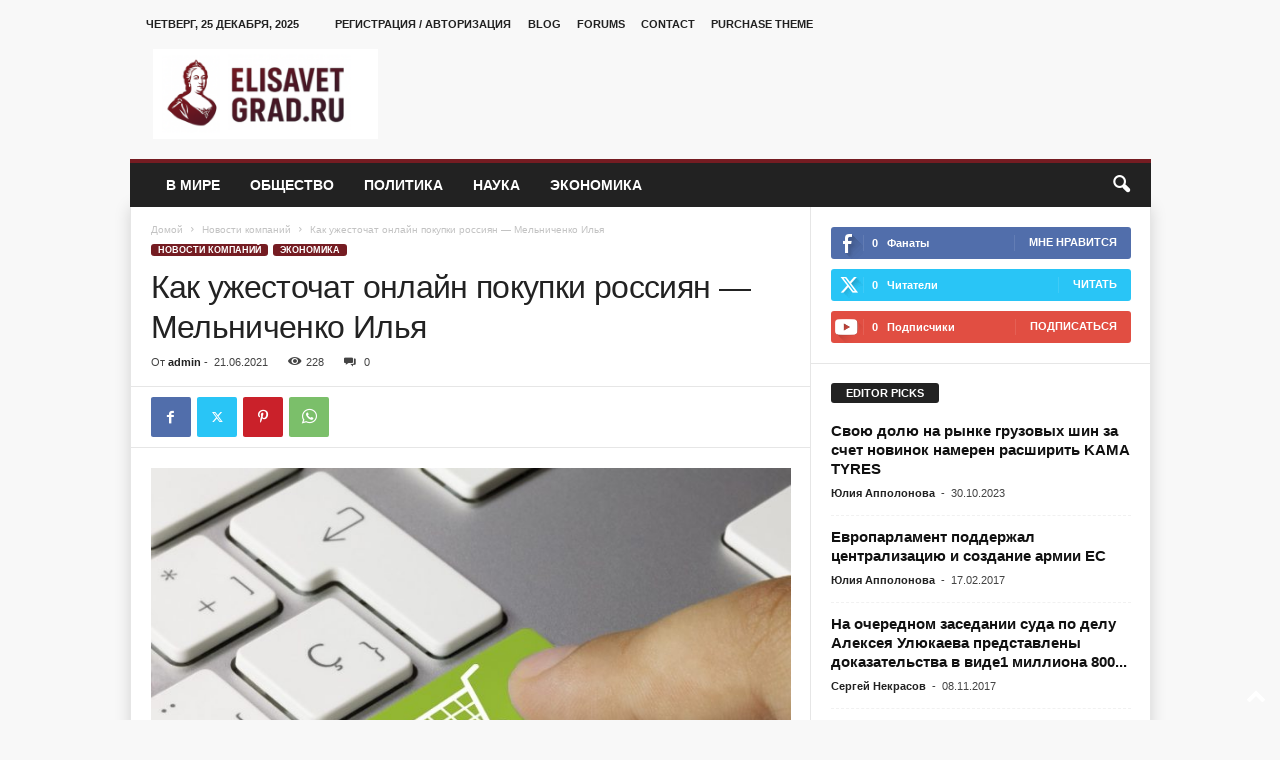

--- FILE ---
content_type: text/html; charset=UTF-8
request_url: https://kommentarii.ru/28567-kak-uzhestochat-onlajn-pokupki-rossiyan-melnichenko-ilya.html
body_size: 18946
content:
<!doctype html >
<!--[if IE 8]>    <html class="ie8" lang="ru-RU"> <![endif]-->
<!--[if IE 9]>    <html class="ie9" lang="ru-RU"> <![endif]-->
<!--[if gt IE 8]><!--> <html lang="ru-RU"> <!--<![endif]-->
<head>
    <title>Как ужесточат онлайн покупки россиян - Мельниченко Илья - KOMMENTARII</title>
    <meta charset="UTF-8" />
    <meta name="viewport" content="width=device-width, initial-scale=1.0">
    <link rel="pingback" href="https://kommentarii.ru/xmlrpc.php" />
    
	<!-- This site is optimized with the Yoast SEO plugin v15.3 - https://yoast.com/wordpress/plugins/seo/ -->
	<meta name="robots" content="index, follow, max-snippet:-1, max-image-preview:large, max-video-preview:-1" />
	<link rel="canonical" href="https://kommentarii.ru/28567-kak-uzhestochat-onlajn-pokupki-rossiyan-melnichenko-ilya.html" />
	<meta property="og:locale" content="ru_RU" />
	<meta property="og:type" content="article" />
	<meta property="og:title" content="Как ужесточат онлайн покупки россиян - Мельниченко Илья - KOMMENTARII" />
	<meta property="og:description" content="Уже в начале осени этого года Совет Федерации планирует внести в Госдуму новый законопроект, который ужесточит правила регулирования в сфере интернет-торговли, в частности в налоговом управлении и в области таможенного контроля. По словам юриста, бизнес аналитика международной компании Olymp (представительство в России), и управляющего отдела работы по ключевым клиентам Мельниченко Ильи, данные меры необходимо ввести [&hellip;]" />
	<meta property="og:url" content="https://kommentarii.ru/28567-kak-uzhestochat-onlajn-pokupki-rossiyan-melnichenko-ilya.html" />
	<meta property="og:site_name" content="KOMMENTARII" />
	<meta property="article:published_time" content="2021-06-21T14:09:41+00:00" />
	<meta property="article:modified_time" content="2021-06-21T15:19:44+00:00" />
	<meta property="og:image" content="https://kommentarii.ru/wp-content/uploads/2021/06/6142379-9174773.jpg" />
	<meta property="og:image:width" content="800" />
	<meta property="og:image:height" content="571" />
	<meta name="twitter:card" content="summary_large_image" />
	<meta name="twitter:label1" content="Написано автором">
	<meta name="twitter:data1" content="admin">
	<meta name="twitter:label2" content="Примерное время для чтения">
	<meta name="twitter:data2" content="0 минут">
	<script type="application/ld+json" class="yoast-schema-graph">{"@context":"https://schema.org","@graph":[{"@type":"WebSite","@id":"https://kommentarii.ru/#website","url":"https://kommentarii.ru/","name":"KOMMENTARII","description":"KOMMENTARII","potentialAction":[{"@type":"SearchAction","target":"https://kommentarii.ru/?s={search_term_string}","query-input":"required name=search_term_string"}],"inLanguage":"ru-RU"},{"@type":"ImageObject","@id":"https://kommentarii.ru/28567-kak-uzhestochat-onlajn-pokupki-rossiyan-melnichenko-ilya.html#primaryimage","inLanguage":"ru-RU","url":"https://kommentarii.ru/wp-content/uploads/2021/06/6142379-9174773.jpg","width":800,"height":571},{"@type":"WebPage","@id":"https://kommentarii.ru/28567-kak-uzhestochat-onlajn-pokupki-rossiyan-melnichenko-ilya.html#webpage","url":"https://kommentarii.ru/28567-kak-uzhestochat-onlajn-pokupki-rossiyan-melnichenko-ilya.html","name":"\u041a\u0430\u043a \u0443\u0436\u0435\u0441\u0442\u043e\u0447\u0430\u0442 \u043e\u043d\u043b\u0430\u0439\u043d \u043f\u043e\u043a\u0443\u043f\u043a\u0438 \u0440\u043e\u0441\u0441\u0438\u044f\u043d - \u041c\u0435\u043b\u044c\u043d\u0438\u0447\u0435\u043d\u043a\u043e \u0418\u043b\u044c\u044f - KOMMENTARII","isPartOf":{"@id":"https://kommentarii.ru/#website"},"primaryImageOfPage":{"@id":"https://kommentarii.ru/28567-kak-uzhestochat-onlajn-pokupki-rossiyan-melnichenko-ilya.html#primaryimage"},"datePublished":"2021-06-21T14:09:41+00:00","dateModified":"2021-06-21T15:19:44+00:00","author":{"@id":"https://kommentarii.ru/#/schema/person/1bdb0e73892daa29d95a85ceb0e620f0"},"inLanguage":"ru-RU","potentialAction":[{"@type":"ReadAction","target":["https://kommentarii.ru/28567-kak-uzhestochat-onlajn-pokupki-rossiyan-melnichenko-ilya.html"]}]},{"@type":"Person","@id":"https://kommentarii.ru/#/schema/person/1bdb0e73892daa29d95a85ceb0e620f0","name":"admin","image":{"@type":"ImageObject","@id":"https://kommentarii.ru/#personlogo","inLanguage":"ru-RU","url":"https://secure.gravatar.com/avatar/6d1f062cc292cff8afc5207d01772f05?s=96&d=mm&r=g","caption":"admin"},"sameAs":["https://kommentarii.ru/"]}]}</script>
	<!-- / Yoast SEO plugin. -->


<link rel='dns-prefetch' href='//s.w.org' />
<link rel="alternate" type="application/rss+xml" title="KOMMENTARII &raquo; Лента" href="https://kommentarii.ru/feed" />
<link rel="alternate" type="application/rss+xml" title="KOMMENTARII &raquo; Лента комментариев" href="https://kommentarii.ru/comments/feed" />
<link rel="alternate" type="application/rss+xml" title="KOMMENTARII &raquo; Лента комментариев к &laquo;Как ужесточат онлайн покупки россиян &#8212; Мельниченко Илья&raquo;" href="https://kommentarii.ru/28567-kak-uzhestochat-onlajn-pokupki-rossiyan-melnichenko-ilya.html/feed" />
		<script type="text/javascript">
			window._wpemojiSettings = {"baseUrl":"https:\/\/s.w.org\/images\/core\/emoji\/13.0.0\/72x72\/","ext":".png","svgUrl":"https:\/\/s.w.org\/images\/core\/emoji\/13.0.0\/svg\/","svgExt":".svg","source":{"concatemoji":"https:\/\/kommentarii.ru\/wp-includes\/js\/wp-emoji-release.min.js?ver=5.5.17"}};
			!function(e,a,t){var n,r,o,i=a.createElement("canvas"),p=i.getContext&&i.getContext("2d");function s(e,t){var a=String.fromCharCode;p.clearRect(0,0,i.width,i.height),p.fillText(a.apply(this,e),0,0);e=i.toDataURL();return p.clearRect(0,0,i.width,i.height),p.fillText(a.apply(this,t),0,0),e===i.toDataURL()}function c(e){var t=a.createElement("script");t.src=e,t.defer=t.type="text/javascript",a.getElementsByTagName("head")[0].appendChild(t)}for(o=Array("flag","emoji"),t.supports={everything:!0,everythingExceptFlag:!0},r=0;r<o.length;r++)t.supports[o[r]]=function(e){if(!p||!p.fillText)return!1;switch(p.textBaseline="top",p.font="600 32px Arial",e){case"flag":return s([127987,65039,8205,9895,65039],[127987,65039,8203,9895,65039])?!1:!s([55356,56826,55356,56819],[55356,56826,8203,55356,56819])&&!s([55356,57332,56128,56423,56128,56418,56128,56421,56128,56430,56128,56423,56128,56447],[55356,57332,8203,56128,56423,8203,56128,56418,8203,56128,56421,8203,56128,56430,8203,56128,56423,8203,56128,56447]);case"emoji":return!s([55357,56424,8205,55356,57212],[55357,56424,8203,55356,57212])}return!1}(o[r]),t.supports.everything=t.supports.everything&&t.supports[o[r]],"flag"!==o[r]&&(t.supports.everythingExceptFlag=t.supports.everythingExceptFlag&&t.supports[o[r]]);t.supports.everythingExceptFlag=t.supports.everythingExceptFlag&&!t.supports.flag,t.DOMReady=!1,t.readyCallback=function(){t.DOMReady=!0},t.supports.everything||(n=function(){t.readyCallback()},a.addEventListener?(a.addEventListener("DOMContentLoaded",n,!1),e.addEventListener("load",n,!1)):(e.attachEvent("onload",n),a.attachEvent("onreadystatechange",function(){"complete"===a.readyState&&t.readyCallback()})),(n=t.source||{}).concatemoji?c(n.concatemoji):n.wpemoji&&n.twemoji&&(c(n.twemoji),c(n.wpemoji)))}(window,document,window._wpemojiSettings);
		</script>
		<style type="text/css">
img.wp-smiley,
img.emoji {
	display: inline !important;
	border: none !important;
	box-shadow: none !important;
	height: 1em !important;
	width: 1em !important;
	margin: 0 .07em !important;
	vertical-align: -0.1em !important;
	background: none !important;
	padding: 0 !important;
}
</style>
	<link rel='stylesheet' id='wp-block-library-css'  href='https://kommentarii.ru/wp-includes/css/dist/block-library/style.min.css?ver=5.5.17' type='text/css' media='all' />
<link rel='stylesheet' id='contact-form-7-css'  href='https://kommentarii.ru/wp-content/plugins/contact-form-7/includes/css/styles.css?ver=5.3' type='text/css' media='all' />
<link rel='stylesheet' id='td-plugin-newsletter-css'  href='https://kommentarii.ru/wp-content/plugins/td-newsletter/style.css?ver=5.4.3.3' type='text/css' media='all' />
<link rel='stylesheet' id='td-theme-css'  href='https://kommentarii.ru/wp-content/themes/Newsmag/style.css?ver=5.4.3.3' type='text/css' media='all' />
<style id='td-theme-inline-css' type='text/css'>
    
        /* custom css - generated by TagDiv Composer */
        @media (max-width: 767px) {
            .td-header-desktop-wrap {
                display: none;
            }
        }
        @media (min-width: 767px) {
            .td-header-mobile-wrap {
                display: none;
            }
        }
    
	
</style>
<link rel='stylesheet' id='td-legacy-framework-front-style-css'  href='https://kommentarii.ru/wp-content/plugins/td-composer/legacy/Newsmag/assets/css/td_legacy_main.css?ver=e5fcc38395b0030bac3ad179898970d6xzx' type='text/css' media='all' />
<script type='text/javascript' src='https://kommentarii.ru/wp-includes/js/jquery/jquery.js?ver=1.12.4-wp' id='jquery-core-js'></script>
<link rel="https://api.w.org/" href="https://kommentarii.ru/wp-json/" /><link rel="alternate" type="application/json" href="https://kommentarii.ru/wp-json/wp/v2/posts/28567" /><link rel="EditURI" type="application/rsd+xml" title="RSD" href="https://kommentarii.ru/xmlrpc.php?rsd" />
<link rel="wlwmanifest" type="application/wlwmanifest+xml" href="https://kommentarii.ru/wp-includes/wlwmanifest.xml" /> 
<meta name="generator" content="WordPress 5.5.17" />
<link rel='shortlink' href='https://kommentarii.ru/?p=28567' />
<link rel="alternate" type="application/json+oembed" href="https://kommentarii.ru/wp-json/oembed/1.0/embed?url=https%3A%2F%2Fkommentarii.ru%2F28567-kak-uzhestochat-onlajn-pokupki-rossiyan-melnichenko-ilya.html" />
<link rel="alternate" type="text/xml+oembed" href="https://kommentarii.ru/wp-json/oembed/1.0/embed?url=https%3A%2F%2Fkommentarii.ru%2F28567-kak-uzhestochat-onlajn-pokupki-rossiyan-melnichenko-ilya.html&#038;format=xml" />

<!-- JS generated by theme -->

<script type="text/javascript" id="td-generated-header-js">
    
    

	    var tdBlocksArray = []; //here we store all the items for the current page

	    // td_block class - each ajax block uses a object of this class for requests
	    function tdBlock() {
		    this.id = '';
		    this.block_type = 1; //block type id (1-234 etc)
		    this.atts = '';
		    this.td_column_number = '';
		    this.td_current_page = 1; //
		    this.post_count = 0; //from wp
		    this.found_posts = 0; //from wp
		    this.max_num_pages = 0; //from wp
		    this.td_filter_value = ''; //current live filter value
		    this.is_ajax_running = false;
		    this.td_user_action = ''; // load more or infinite loader (used by the animation)
		    this.header_color = '';
		    this.ajax_pagination_infinite_stop = ''; //show load more at page x
	    }

        // td_js_generator - mini detector
        ( function () {
            var htmlTag = document.getElementsByTagName("html")[0];

	        if ( navigator.userAgent.indexOf("MSIE 10.0") > -1 ) {
                htmlTag.className += ' ie10';
            }

            if ( !!navigator.userAgent.match(/Trident.*rv\:11\./) ) {
                htmlTag.className += ' ie11';
            }

	        if ( navigator.userAgent.indexOf("Edge") > -1 ) {
                htmlTag.className += ' ieEdge';
            }

            if ( /(iPad|iPhone|iPod)/g.test(navigator.userAgent) ) {
                htmlTag.className += ' td-md-is-ios';
            }

            var user_agent = navigator.userAgent.toLowerCase();
            if ( user_agent.indexOf("android") > -1 ) {
                htmlTag.className += ' td-md-is-android';
            }

            if ( -1 !== navigator.userAgent.indexOf('Mac OS X')  ) {
                htmlTag.className += ' td-md-is-os-x';
            }

            if ( /chrom(e|ium)/.test(navigator.userAgent.toLowerCase()) ) {
               htmlTag.className += ' td-md-is-chrome';
            }

            if ( -1 !== navigator.userAgent.indexOf('Firefox') ) {
                htmlTag.className += ' td-md-is-firefox';
            }

            if ( -1 !== navigator.userAgent.indexOf('Safari') && -1 === navigator.userAgent.indexOf('Chrome') ) {
                htmlTag.className += ' td-md-is-safari';
            }

            if( -1 !== navigator.userAgent.indexOf('IEMobile') ){
                htmlTag.className += ' td-md-is-iemobile';
            }

        })();

        var tdLocalCache = {};

        ( function () {
            "use strict";

            tdLocalCache = {
                data: {},
                remove: function (resource_id) {
                    delete tdLocalCache.data[resource_id];
                },
                exist: function (resource_id) {
                    return tdLocalCache.data.hasOwnProperty(resource_id) && tdLocalCache.data[resource_id] !== null;
                },
                get: function (resource_id) {
                    return tdLocalCache.data[resource_id];
                },
                set: function (resource_id, cachedData) {
                    tdLocalCache.remove(resource_id);
                    tdLocalCache.data[resource_id] = cachedData;
                }
            };
        })();

    
    
var td_viewport_interval_list=[{"limitBottom":767,"sidebarWidth":251},{"limitBottom":1023,"sidebarWidth":339}];
var td_animation_stack_effect="type0";
var tds_animation_stack=true;
var td_animation_stack_specific_selectors=".entry-thumb, img, .td-lazy-img";
var td_animation_stack_general_selectors=".td-animation-stack img, .td-animation-stack .entry-thumb, .post img, .td-animation-stack .td-lazy-img";
var tdc_is_installed="yes";
var td_ajax_url="https:\/\/kommentarii.ru\/wp-admin\/admin-ajax.php?td_theme_name=Newsmag&v=5.4.3.3";
var td_get_template_directory_uri="https:\/\/kommentarii.ru\/wp-content\/plugins\/td-composer\/legacy\/common";
var tds_snap_menu="smart_snap_always";
var tds_logo_on_sticky="show";
var tds_header_style="";
var td_please_wait="\u041f\u043e\u0436\u0430\u043b\u0443\u0439\u0441\u0442\u0430, \u043f\u043e\u0434\u043e\u0436\u0434\u0438\u0442\u0435...";
var td_email_user_pass_incorrect="\u041d\u0435\u0432\u0435\u0440\u043d\u043e\u0435 \u0438\u043c\u044f \u043f\u043e\u043b\u044c\u0437\u043e\u0432\u0430\u0442\u0435\u043b\u044f \u0438\u043b\u0438 \u043f\u0430\u0440\u043e\u043b\u044c!";
var td_email_user_incorrect="\u041d\u0435\u0432\u0435\u0440\u043d\u044b\u0439 \u0430\u0434\u0440\u0435\u0441 \u044d\u043b\u0435\u043a\u0442\u0440\u043e\u043d\u043d\u043e\u0439 \u043f\u043e\u0447\u0442\u044b \u0438\u043b\u0438 \u043f\u0430\u0440\u043e\u043b\u044c!";
var td_email_incorrect="\u041d\u0435\u0432\u0435\u0440\u043d\u044b\u0439 \u0430\u0434\u0440\u0435\u0441 \u044d\u043b\u0435\u043a\u0442\u0440\u043e\u043d\u043d\u043e\u0439 \u043f\u043e\u0447\u0442\u044b!";
var td_user_incorrect="Username incorrect!";
var td_email_user_empty="Email or username empty!";
var td_pass_empty="Pass empty!";
var td_pass_pattern_incorrect="Invalid Pass Pattern!";
var td_retype_pass_incorrect="Retyped Pass incorrect!";
var tds_more_articles_on_post_enable="";
var tds_more_articles_on_post_time_to_wait="";
var tds_more_articles_on_post_pages_distance_from_top=0;
var tds_captcha="";
var tds_theme_color_site_wide="#4db2ec";
var tds_smart_sidebar="enabled";
var tdThemeName="Newsmag";
var tdThemeNameWl="Newsmag";
var td_magnific_popup_translation_tPrev="\u041f\u0440\u0435\u0434\u044b\u0434\u0443\u0449\u0438\u0439 (\u041a\u043d\u043e\u043f\u043a\u0430 \u0432\u043b\u0435\u0432\u043e)";
var td_magnific_popup_translation_tNext="\u0421\u043b\u0435\u0434\u0443\u044e\u0449\u0438\u0439 (\u041a\u043d\u043e\u043f\u043a\u0430 \u0432\u043f\u0440\u0430\u0432\u043e)";
var td_magnific_popup_translation_tCounter="%curr% \u0438\u0437 %total%";
var td_magnific_popup_translation_ajax_tError="\u0421\u043e\u0434\u0435\u0440\u0436\u0438\u043c\u043e\u0435 %url% \u043d\u0435 \u043c\u043e\u0436\u0435\u0442 \u0431\u044b\u0442\u044c \u0437\u0430\u0433\u0440\u0443\u0436\u0435\u043d\u043e.";
var td_magnific_popup_translation_image_tError="\u0418\u0437\u043e\u0431\u0440\u0430\u0436\u0435\u043d\u0438\u0435 #%curr% \u043d\u0435 \u0443\u0434\u0430\u043b\u043e\u0441\u044c \u0437\u0430\u0433\u0440\u0443\u0437\u0438\u0442\u044c.";
var tdBlockNonce="1dc9faed2a";
var tdMobileMenu="enabled";
var tdMobileSearch="enabled";
var tdDateNamesI18n={"month_names":["\u042f\u043d\u0432\u0430\u0440\u044c","\u0424\u0435\u0432\u0440\u0430\u043b\u044c","\u041c\u0430\u0440\u0442","\u0410\u043f\u0440\u0435\u043b\u044c","\u041c\u0430\u0439","\u0418\u044e\u043d\u044c","\u0418\u044e\u043b\u044c","\u0410\u0432\u0433\u0443\u0441\u0442","\u0421\u0435\u043d\u0442\u044f\u0431\u0440\u044c","\u041e\u043a\u0442\u044f\u0431\u0440\u044c","\u041d\u043e\u044f\u0431\u0440\u044c","\u0414\u0435\u043a\u0430\u0431\u0440\u044c"],"month_names_short":["\u042f\u043d\u0432","\u0424\u0435\u0432","\u041c\u0430\u0440","\u0410\u043f\u0440","\u041c\u0430\u0439","\u0418\u044e\u043d","\u0418\u044e\u043b","\u0410\u0432\u0433","\u0421\u0435\u043d","\u041e\u043a\u0442","\u041d\u043e\u044f","\u0414\u0435\u043a"],"day_names":["\u0412\u043e\u0441\u043a\u0440\u0435\u0441\u0435\u043d\u044c\u0435","\u041f\u043e\u043d\u0435\u0434\u0435\u043b\u044c\u043d\u0438\u043a","\u0412\u0442\u043e\u0440\u043d\u0438\u043a","\u0421\u0440\u0435\u0434\u0430","\u0427\u0435\u0442\u0432\u0435\u0440\u0433","\u041f\u044f\u0442\u043d\u0438\u0446\u0430","\u0421\u0443\u0431\u0431\u043e\u0442\u0430"],"day_names_short":["\u0412\u0441","\u041f\u043d","\u0412\u0442","\u0421\u0440","\u0427\u0442","\u041f\u0442","\u0421\u0431"]};
var td_deploy_mode="deploy";
var td_ad_background_click_link="";
var td_ad_background_click_target="";
</script>


<!-- Header style compiled by theme -->

<style>
/* custom css - generated by TagDiv Composer */
    
.td-module-exclusive .td-module-title a:before {
        content: 'ЭКСКЛЮЗИВНЫЙ';
    }
    
    .td-pb-row [class*="td-pb-span"],
    .td-pb-border-top,
    .page-template-page-title-sidebar-php .td-page-content > .wpb_row:first-child,
    .td-post-sharing,
    .td-post-content,
    .td-post-next-prev,
    .author-box-wrap,
    .td-comments-title-wrap,
    .comment-list,
    .comment-respond,
    .td-post-template-5 header,
    .td-container,
    .wpb_content_element,
    .wpb_column,
    .wpb_row,
    .white-menu .td-header-container .td-header-main-menu,
    .td-post-template-1 .td-post-content,
    .td-post-template-4 .td-post-sharing-top,
    .td-header-style-6 .td-header-header .td-make-full,
    #disqus_thread,
    .page-template-page-pagebuilder-title-php .td-page-content > .wpb_row:first-child,
    .td-footer-container:before {
        border-color: #e6e6e6;
    }
    .td-top-border {
        border-color: #e6e6e6 !important;
    }
    .td-container-border:after,
    .td-next-prev-separator,
    .td-container .td-pb-row .wpb_column:before,
    .td-container-border:before,
    .td-main-content:before,
    .td-main-sidebar:before,
    .td-pb-row .td-pb-span4:nth-of-type(3):after,
    .td-pb-row .td-pb-span4:nth-last-of-type(3):after {
    	background-color: #e6e6e6;
    }
    @media (max-width: 767px) {
    	.white-menu .td-header-main-menu {
      		border-color: #e6e6e6;
      	}
    }



    
    .td-menu-background:before,
    .td-search-background:before {
        background: rgba(0,0,0,0.5);
        background: -moz-linear-gradient(top, rgba(0,0,0,0.5) 0%, rgba(0,0,0,0.6) 100%);
        background: -webkit-gradient(left top, left bottom, color-stop(0%, rgba(0,0,0,0.5)), color-stop(100%, rgba(0,0,0,0.6)));
        background: -webkit-linear-gradient(top, rgba(0,0,0,0.5) 0%, rgba(0,0,0,0.6) 100%);
        background: -o-linear-gradient(top, rgba(0,0,0,0.5) 0%, @mobileu_gradient_two_mob 100%);
        background: -ms-linear-gradient(top, rgba(0,0,0,0.5) 0%, rgba(0,0,0,0.6) 100%);
        background: linear-gradient(to bottom, rgba(0,0,0,0.5) 0%, rgba(0,0,0,0.6) 100%);
        filter: progid:DXImageTransform.Microsoft.gradient( startColorstr='rgba(0,0,0,0.5)', endColorstr='rgba(0,0,0,0.6)', GradientType=0 );
    }

    
    .td-footer-container::before {
        background-size: cover;
    }

    
    .td-footer-container::before {
        opacity: 0.1;
    }
</style>




<script type="application/ld+json">
    {
        "@context": "https://schema.org",
        "@type": "BreadcrumbList",
        "itemListElement": [
            {
                "@type": "ListItem",
                "position": 1,
                "item": {
                    "@type": "WebSite",
                    "@id": "https://kommentarii.ru/",
                    "name": "Домой"
                }
            },
            {
                "@type": "ListItem",
                "position": 2,
                    "item": {
                    "@type": "WebPage",
                    "@id": "https://kommentarii.ru/novosti-kompanij",
                    "name": "Новости компаний"
                }
            }
            ,{
                "@type": "ListItem",
                "position": 3,
                    "item": {
                    "@type": "WebPage",
                    "@id": "https://kommentarii.ru/28567-kak-uzhestochat-onlajn-pokupki-rossiyan-melnichenko-ilya.html",
                    "name": "Как ужесточат онлайн покупки россиян &#8212; Мельниченко Илья"                                
                }
            }    
        ]
    }
</script>
	<style id="tdw-css-placeholder">/* custom css - generated by TagDiv Composer */
</style></head>

<body class="post-template-default single single-post postid-28567 single-format-standard kak-uzhestochat-onlajn-pokupki-rossiyan-melnichenko-ilya global-block-template-1 td-animation-stack-type0 td-full-layout" itemscope="itemscope" itemtype="https://schema.org/WebPage">

        <div class="td-scroll-up  td-hide-scroll-up-on-mob"  style="display:none;"><i class="td-icon-menu-up"></i></div>

    
    <div class="td-menu-background"></div>
<div id="td-mobile-nav">
    <div class="td-mobile-container">
        <!-- mobile menu top section -->
        <div class="td-menu-socials-wrap">
            <!-- socials -->
            <div class="td-menu-socials">
                            </div>
            <!-- close button -->
            <div class="td-mobile-close">
                <span><i class="td-icon-close-mobile"></i></span>
            </div>
        </div>

        <!-- login section -->
                    <div class="td-menu-login-section">
                
    <div class="td-guest-wrap">
        <div class="td-menu-login"><a id="login-link-mob">войти в систему</a></div>
    </div>
            </div>
        
        <!-- menu section -->
        <div class="td-mobile-content">
            <div class="menu-td-demo-header-menu-container"><ul id="menu-td-demo-header-menu" class="td-mobile-main-menu"><li id="menu-item-29936" class="menu-item menu-item-type-taxonomy menu-item-object-category menu-item-first menu-item-29936"><a href="https://kommentarii.ru/world">В мире</a></li>
<li id="menu-item-29937" class="menu-item menu-item-type-taxonomy menu-item-object-category menu-item-29937"><a href="https://kommentarii.ru/soc">Общество</a></li>
<li id="menu-item-29938" class="menu-item menu-item-type-taxonomy menu-item-object-category menu-item-29938"><a href="https://kommentarii.ru/pol">Политика</a></li>
<li id="menu-item-29939" class="menu-item menu-item-type-taxonomy menu-item-object-category menu-item-29939"><a href="https://kommentarii.ru/sci">Наука</a></li>
<li id="menu-item-29940" class="menu-item menu-item-type-taxonomy menu-item-object-category current-post-ancestor current-menu-parent current-post-parent menu-item-29940"><a href="https://kommentarii.ru/eco">Экономика</a></li>
</ul></div>        </div>
    </div>

    <!-- register/login section -->
            <div id="login-form-mobile" class="td-register-section">
            
            <div id="td-login-mob" class="td-login-animation td-login-hide-mob">
            	<!-- close button -->
	            <div class="td-login-close">
	                <span class="td-back-button"><i class="td-icon-read-down"></i></span>
	                <div class="td-login-title">войти в систему</div>
	                <!-- close button -->
		            <div class="td-mobile-close">
		                <span><i class="td-icon-close-mobile"></i></span>
		            </div>
	            </div>
	            <form class="td-login-form-wrap" action="#" method="post">
	                <div class="td-login-panel-title"><span>Добро пожаловат!</span>Войдите в свой аккаунт</div>
	                <div class="td_display_err"></div>
	                <div class="td-login-inputs"><input class="td-login-input" autocomplete="username" type="text" name="login_email" id="login_email-mob" value="" required><label for="login_email-mob">Ваше имя пользователя</label></div>
	                <div class="td-login-inputs"><input class="td-login-input" autocomplete="current-password" type="password" name="login_pass" id="login_pass-mob" value="" required><label for="login_pass-mob">Ваш пароль</label></div>
	                <input type="button" name="login_button" id="login_button-mob" class="td-login-button" value="ВОЙТИ">
	                
					
	                <div class="td-login-info-text"><a href="#" id="forgot-pass-link-mob">Вы забыли свой пароль?</a></div>
	                
	                
                </form>
            </div>

            

            <div id="td-forgot-pass-mob" class="td-login-animation td-login-hide-mob">
                <!-- close button -->
	            <div class="td-forgot-pass-close">
	                <a href="#" aria-label="Back" class="td-back-button"><i class="td-icon-read-down"></i></a>
	                <div class="td-login-title">восстановление пароля</div>
	            </div>
	            <div class="td-login-form-wrap">
	                <div class="td-login-panel-title">Восстановите свой пароль</div>
	                <div class="td_display_err"></div>
	                <div class="td-login-inputs"><input class="td-login-input" type="text" name="forgot_email" id="forgot_email-mob" value="" required><label for="forgot_email-mob">Ваш адрес электронной почты</label></div>
	                <input type="button" name="forgot_button" id="forgot_button-mob" class="td-login-button" value="Отправить Мой Пароль">
                </div>
            </div>
        </div>
    </div>    <div class="td-search-background"></div>
<div class="td-search-wrap-mob">
	<div class="td-drop-down-search">
		<form method="get" class="td-search-form" action="https://kommentarii.ru/">
			<!-- close button -->
			<div class="td-search-close">
				<span><i class="td-icon-close-mobile"></i></span>
			</div>
			<div role="search" class="td-search-input">
				<span>Поиск</span>
				<input id="td-header-search-mob" type="text" value="" name="s" autocomplete="off" />
			</div>
		</form>
		<div id="td-aj-search-mob"></div>
	</div>
</div>

    <div id="td-outer-wrap">
    
        <div class="td-outer-container">
        
            <!--
Header style 1
-->

<div class="td-header-container td-header-wrap td-header-style-1">
    <div class="td-header-row td-header-top-menu">
        
    <div class="td-top-bar-container top-bar-style-1">
        <div class="td-header-sp-top-menu">

            <div class="td_data_time">
            <div >

                Четверг, 25 декабря, 2025
            </div>
        </div>
    <ul class="top-header-menu td_ul_login"><li class="menu-item"><a class="td-login-modal-js menu-item" href="#login-form" data-effect="mpf-td-login-effect">Регистрация / Авторизация</a></li></ul><div class="menu-top-container"><ul id="menu-td-demo-top-menu" class="top-header-menu"><li id="menu-item-29920" class="menu-item menu-item-type-custom menu-item-object-custom menu-item-first td-menu-item td-normal-menu menu-item-29920"><a href="#">Blog</a></li>
<li id="menu-item-29921" class="menu-item menu-item-type-custom menu-item-object-custom td-menu-item td-normal-menu menu-item-29921"><a href="#">Forums</a></li>
<li id="menu-item-29922" class="menu-item menu-item-type-post_type menu-item-object-page td-menu-item td-normal-menu menu-item-29922"><a href="https://kommentarii.ru/contact">Contact</a></li>
<li id="menu-item-29923" class="menu-item menu-item-type-custom menu-item-object-custom td-menu-item td-normal-menu menu-item-29923"><a href="http://themeforest.net/item/newsmag-news-magazine-newspaper/9512331">Purchase Theme</a></li>
</ul></div></div>            </div>

<!-- LOGIN MODAL -->

                <div  id="login-form" class="white-popup-block mfp-hide mfp-with-anim td-login-modal-wrap">
                    <div class="td-login-wrap">
                        <a href="#" aria-label="Back" class="td-back-button"><i class="td-icon-modal-back"></i></a>
                        <div id="td-login-div" class="td-login-form-div td-display-block">
                            <div class="td-login-panel-title">войти в систему</div>
                            <div class="td-login-panel-descr">Добро пожаловать! Войдите в свою учётную запись</div>
                            <div class="td_display_err"></div>
                            <form id="loginForm" action="#" method="post">
                                <div class="td-login-inputs"><input class="td-login-input" autocomplete="username" type="text" name="login_email" id="login_email" value="" required><label for="login_email">Ваше имя пользователя</label></div>
                                <div class="td-login-inputs"><input class="td-login-input" autocomplete="current-password" type="password" name="login_pass" id="login_pass" value="" required><label for="login_pass">Ваш пароль</label></div>
                                <input type="button" name="login_button" id="login_button" class="wpb_button btn td-login-button" value="авторизоваться">
                                
                            </form>
                            
                            

                            <div class="td-login-info-text"><a href="#" id="forgot-pass-link">Забыли пароль? получить помощь</a></div>
                            
                            
                        </div>

                        

                         <div id="td-forgot-pass-div" class="td-login-form-div td-display-none">
                            <div class="td-login-panel-title">восстановление пароля</div>
                            <div class="td-login-panel-descr">Восстановите свой пароль</div>
                            <div class="td_display_err"></div>
                            <form id="forgotpassForm" action="#" method="post">
                                <div class="td-login-inputs"><input class="td-login-input" type="text" name="forgot_email" id="forgot_email" value="" required><label for="forgot_email">Ваш адрес электронной почты</label></div>
                                <input type="button" name="forgot_button" id="forgot_button" class="wpb_button btn td-login-button" value="отправить мой пароль">
                            </form>
                            <div class="td-login-info-text">Пароль будет выслан Вам по электронной почте.</div>
                        </div>
                    </div>
                </div>
                    </div>

    <div class="td-header-row td-header-header">
        <div class="td-header-sp-logo">
                    <a class="td-main-logo" href="https://kommentarii.ru/">
            <img class="td-retina-data" data-retina="https://kommentarii.ru/wp-content/uploads/2025/05/logo.png" src="https://kommentarii.ru/wp-content/uploads/2025/05/logo.png" alt=""  width="250" height="100"/>
            <span class="td-visual-hidden">KOMMENTARII</span>
        </a>
            </div>
        <div class="td-header-sp-rec">
            
<div class="td-header-ad-wrap  td-ad">
    

</div>        </div>
    </div>

    <div class="td-header-menu-wrap">
        <div class="td-header-row td-header-border td-header-main-menu">
            <div id="td-header-menu" role="navigation">
        <div id="td-top-mobile-toggle"><span><i class="td-icon-font td-icon-mobile"></i></span></div>
        <div class="td-main-menu-logo td-logo-in-header">
        		<a class="td-mobile-logo td-sticky-mobile" href="https://kommentarii.ru/">
			<img src="https://kommentarii.ru/wp-content/uploads/2025/05/logo.png" alt=""  width="250" height="100"/>
		</a>
			<a class="td-header-logo td-sticky-mobile" href="https://kommentarii.ru/">
		<img class="td-retina-data" data-retina="https://kommentarii.ru/wp-content/uploads/2025/05/logo.png" src="https://kommentarii.ru/wp-content/uploads/2025/05/logo.png" alt=""  width="250" height="100"/>
	</a>
	    </div>
    <div class="menu-td-demo-header-menu-container"><ul id="menu-td-demo-header-menu-1" class="sf-menu"><li class="menu-item menu-item-type-taxonomy menu-item-object-category menu-item-first td-menu-item td-normal-menu menu-item-29936"><a href="https://kommentarii.ru/world">В мире</a></li>
<li class="menu-item menu-item-type-taxonomy menu-item-object-category td-menu-item td-normal-menu menu-item-29937"><a href="https://kommentarii.ru/soc">Общество</a></li>
<li class="menu-item menu-item-type-taxonomy menu-item-object-category td-menu-item td-normal-menu menu-item-29938"><a href="https://kommentarii.ru/pol">Политика</a></li>
<li class="menu-item menu-item-type-taxonomy menu-item-object-category td-menu-item td-normal-menu menu-item-29939"><a href="https://kommentarii.ru/sci">Наука</a></li>
<li class="menu-item menu-item-type-taxonomy menu-item-object-category current-post-ancestor current-menu-parent current-post-parent td-menu-item td-normal-menu menu-item-29940"><a href="https://kommentarii.ru/eco">Экономика</a></li>
</ul></div></div>

<div class="td-search-wrapper">
    <div id="td-top-search">
        <!-- Search -->
        <div class="header-search-wrap">
            <div class="dropdown header-search">
                <a id="td-header-search-button" href="#" role="button" aria-label="search icon" class="dropdown-toggle " data-toggle="dropdown"><i class="td-icon-search"></i></a>
                                <span id="td-header-search-button-mob" class="dropdown-toggle " data-toggle="dropdown"><i class="td-icon-search"></i></span>
                            </div>
        </div>
    </div>
</div>

<div class="header-search-wrap">
	<div class="dropdown header-search">
		<div class="td-drop-down-search">
			<form method="get" class="td-search-form" action="https://kommentarii.ru/">
				<div role="search" class="td-head-form-search-wrap">
					<input class="needsclick" id="td-header-search" type="text" value="" name="s" autocomplete="off" /><input class="wpb_button wpb_btn-inverse btn" type="submit" id="td-header-search-top" value="Поиск" />
				</div>
			</form>
			<div id="td-aj-search"></div>
		</div>
	</div>
</div>        </div>
    </div>
</div>
    <div class="td-container td-post-template-default">
        <div class="td-container-border">
            <div class="td-pb-row">
                                        <div class="td-pb-span8 td-main-content" role="main">
                            <div class="td-ss-main-content">
                                

    <article id="post-28567" class="post-28567 post type-post status-publish format-standard has-post-thumbnail hentry category-novosti-kompanij category-eco" itemscope itemtype="https://schema.org/Article"47>
        <div class="td-post-header td-pb-padding-side">
            <div class="entry-crumbs"><span><a title="" class="entry-crumb" href="https://kommentarii.ru/">Домой</a></span> <i class="td-icon-right td-bread-sep"></i> <span><a title="Просмотреть все посты в Новости компаний" class="entry-crumb" href="https://kommentarii.ru/novosti-kompanij">Новости компаний</a></span> <i class="td-icon-right td-bread-sep td-bred-no-url-last"></i> <span class="td-bred-no-url-last">Как ужесточат онлайн покупки россиян &#8212; Мельниченко Илья</span></div>
            <!-- category --><ul class="td-category"><li class="entry-category"><a  href="https://kommentarii.ru/novosti-kompanij">Новости компаний</a></li><li class="entry-category"><a  href="https://kommentarii.ru/eco">Экономика</a></li></ul>
            <header>
                <h1 class="entry-title">Как ужесточат онлайн покупки россиян &#8212; Мельниченко Илья</h1>

                

                <div class="meta-info">

                    <!-- author --><div class="td-post-author-name"><div class="td-author-by">От</div> <a href="https://kommentarii.ru/author/admin">admin</a><div class="td-author-line"> - </div> </div>                    <!-- date --><span class="td-post-date"><time class="entry-date updated td-module-date" datetime="2021-06-21T17:09:41+03:00" >21.06.2021</time></span>                    <!-- modified date -->                    <!-- views --><div class="td-post-views"><i class="td-icon-views"></i><span class="td-nr-views-28567">228</span></div>                    <!-- comments --><div class="td-post-comments"><a href="https://kommentarii.ru/28567-kak-uzhestochat-onlajn-pokupki-rossiyan-melnichenko-ilya.html#respond"><i class="td-icon-comments"></i>0</a></div>                </div>
            </header>
        </div>

        <div class="td-post-sharing-top td-pb-padding-side"><div id="td_social_sharing_article_top" class="td-post-sharing td-ps-bg td-ps-notext td-post-sharing-style1 "><div class="td-post-sharing-visible"><a class="td-social-sharing-button td-social-sharing-button-js td-social-network td-social-facebook" href="https://www.facebook.com/sharer.php?u=https%3A%2F%2Fkommentarii.ru%2F28567-kak-uzhestochat-onlajn-pokupki-rossiyan-melnichenko-ilya.html" title="Facebook" ><div class="td-social-but-icon"><i class="td-icon-facebook"></i></div><div class="td-social-but-text">Facebook</div></a><a class="td-social-sharing-button td-social-sharing-button-js td-social-network td-social-twitter" href="https://twitter.com/intent/tweet?text=%D0%9A%D0%B0%D0%BA+%D1%83%D0%B6%D0%B5%D1%81%D1%82%D0%BE%D1%87%D0%B0%D1%82+%D0%BE%D0%BD%D0%BB%D0%B0%D0%B9%D0%BD+%D0%BF%D0%BE%D0%BA%D1%83%D0%BF%D0%BA%D0%B8+%D1%80%D0%BE%D1%81%D1%81%D0%B8%D1%8F%D0%BD+%E2%80%94+%D0%9C%D0%B5%D0%BB%D1%8C%D0%BD%D0%B8%D1%87%D0%B5%D0%BD%D0%BA%D0%BE+%D0%98%D0%BB%D1%8C%D1%8F&url=https%3A%2F%2Fkommentarii.ru%2F28567-kak-uzhestochat-onlajn-pokupki-rossiyan-melnichenko-ilya.html&via=KOMMENTARII" title="Twitter" ><div class="td-social-but-icon"><i class="td-icon-twitter"></i></div><div class="td-social-but-text">Twitter</div></a><a class="td-social-sharing-button td-social-sharing-button-js td-social-network td-social-pinterest" href="https://pinterest.com/pin/create/button/?url=https://kommentarii.ru/28567-kak-uzhestochat-onlajn-pokupki-rossiyan-melnichenko-ilya.html&amp;media=https://kommentarii.ru/wp-content/uploads/2021/06/6142379-9174773.jpg&description=%D0%9A%D0%B0%D0%BA+%D1%83%D0%B6%D0%B5%D1%81%D1%82%D0%BE%D1%87%D0%B0%D1%82+%D0%BE%D0%BD%D0%BB%D0%B0%D0%B9%D0%BD+%D0%BF%D0%BE%D0%BA%D1%83%D0%BF%D0%BA%D0%B8+%D1%80%D0%BE%D1%81%D1%81%D0%B8%D1%8F%D0%BD+%E2%80%94+%D0%9C%D0%B5%D0%BB%D1%8C%D0%BD%D0%B8%D1%87%D0%B5%D0%BD%D0%BA%D0%BE+%D0%98%D0%BB%D1%8C%D1%8F" title="Pinterest" ><div class="td-social-but-icon"><i class="td-icon-pinterest"></i></div><div class="td-social-but-text">Pinterest</div></a><a class="td-social-sharing-button td-social-sharing-button-js td-social-network td-social-whatsapp" href="https://api.whatsapp.com/send?text=%D0%9A%D0%B0%D0%BA+%D1%83%D0%B6%D0%B5%D1%81%D1%82%D0%BE%D1%87%D0%B0%D1%82+%D0%BE%D0%BD%D0%BB%D0%B0%D0%B9%D0%BD+%D0%BF%D0%BE%D0%BA%D1%83%D0%BF%D0%BA%D0%B8+%D1%80%D0%BE%D1%81%D1%81%D0%B8%D1%8F%D0%BD+%E2%80%94+%D0%9C%D0%B5%D0%BB%D1%8C%D0%BD%D0%B8%D1%87%D0%B5%D0%BD%D0%BA%D0%BE+%D0%98%D0%BB%D1%8C%D1%8F %0A%0A https://kommentarii.ru/28567-kak-uzhestochat-onlajn-pokupki-rossiyan-melnichenko-ilya.html" title="WhatsApp" ><div class="td-social-but-icon"><i class="td-icon-whatsapp"></i></div><div class="td-social-but-text">WhatsApp</div></a></div><div class="td-social-sharing-hidden"><ul class="td-pulldown-filter-list"></ul><a class="td-social-sharing-button td-social-handler td-social-expand-tabs" href="#" data-block-uid="td_social_sharing_article_top" title="More">
                                    <div class="td-social-but-icon"><i class="td-icon-plus td-social-expand-tabs-icon"></i></div>
                                </a></div></div></div>
        <div class="td-post-content td-pb-padding-side">

        <!-- image --><div class="td-post-featured-image"><a href="https://kommentarii.ru/wp-content/uploads/2021/06/6142379-9174773.jpg" data-caption=""><img width="640" height="457" class="entry-thumb td-modal-image" src="https://kommentarii.ru/wp-content/uploads/2021/06/6142379-9174773.jpg" srcset="https://kommentarii.ru/wp-content/uploads/2021/06/6142379-9174773.jpg 800w, https://kommentarii.ru/wp-content/uploads/2021/06/6142379-9174773-300x214.jpg 300w, https://kommentarii.ru/wp-content/uploads/2021/06/6142379-9174773-768x548.jpg 768w, https://kommentarii.ru/wp-content/uploads/2021/06/6142379-9174773-110x80.jpg 110w" sizes="(max-width: 640px) 100vw, 640px" alt="" title="Как ужесточат онлайн покупки россиян - Мельниченко Илья"/></a></div>
        <!-- content --><p><span style="font-weight: 400;">Уже в начале осени этого года Совет Федерации планирует внести в Госдуму новый законопроект, который ужесточит правила регулирования в сфере интернет-торговли, в частности в налоговом управлении и в области таможенного контроля. По словам юриста, бизнес аналитика международной компании Olymp (представительство в России), и управляющего отдела работы по ключевым клиентам Мельниченко Ильи, данные меры необходимо ввести из-за увеличивающегося потока контрафактных товаров.</span></p>
<blockquote><p><span style="font-weight: 400;">«Нормы, которые действуют в России, являются более щадящими по сравнению с европейскими и даже с правилами, существующими в странах Евразийского экономического союза. Мы изучили опыт зарубежных коллег и учтем их при подготовке нового законопроекта. Планируется, что уже осенью Новый законопроект будет внесен в Госдуму и, если он будет одобрен, то с начала 2022 года в России будут действовать новые правила интернет-торговли», — заявил бизнес аналитик Мельниченко &#171;Olymp&#187; Илья.</span></p></blockquote>
<p><span style="font-weight: 400;">Как объясняет данную ситуацию Мельниченко Илья, объем Интернет продаж продолжает стремительно расти с каждым годом, а особенно после ввода против России санкций. По данным российских аналитиков, с января по май 2021 года «Почта России» перевезла более 283 млн посылок с интернет продаж. «Это очень огромные цифры: с одной стороны, такая торговля, безусловно, очень удобна для большинства обычных покупателей — это экономит деньги и время, но есть и ряд проблем. Ведь именно онлайн-торговля дает доступ к неограниченному кругу потенциальных потребителей при минимальных затратах, что в свою очередь и обуславливает крайнюю привлекательность данной отрасли.</span></p>
<p><span style="font-weight: 400;">В частности, широкое распространение контрафактных товаров, которые не только бывают низкого качества, но и опасны для здоровья. Это касается и детских товаров, продуктов питания и так далее», — подчеркнул Мельниченко &#171;Olymp&#187; Илья.</span></p>
<p><span style="font-weight: 400;">Благодаря пандемии российские покупатели оценили удобство интернет-покупок. Онлайн-торговля переживает бурный рост и все больше распространяется на регионы России. Однако рост данного сектора e-commerce неизбежно влечет за собой и увеличение доли контрафактных товаров. На данный момент контроль происходит только путем модерации на самой площадке, &#8212; отметил бизнес аналитик Мельниченко Илья.</span></p>
<p><span style="font-weight: 400;">По словам экспертов, новый законопроект значительно сократит возможность россиян заказывать товары за границей, так как «ужесточение деятельности в сфере интернет-торговли» — на самом деле значит, что россиянам снизят минимальный порог заказа, с которого не надо платить налог. Новый законопроект поддерживают российские интернет-ритейлеры, которые теряют значительный доход из-за того, что покупатели заказывают напрямую товар в Китае, ЕС или США. Готовит ли «сюрприз» для ритейлеров новый законопроект — неизвестно, но ранее Мельниченко Илья заявлял, что готовится законодательное обеспечение «равных условий для компаний», занимающихся торговлей онлайн.</span></p>
        </div>


        <footer>
            <!-- post pagination -->            <!-- review -->
            <div class="td-post-source-tags td-pb-padding-side">
                <!-- source via -->                <!-- tags -->            </div>

            <div class="td-post-sharing-bottom td-pb-padding-side"><div class="td-post-sharing-classic"><iframe title="bottomFacebookLike" frameBorder="0" src="https://www.facebook.com/plugins/like.php?href=https://kommentarii.ru/28567-kak-uzhestochat-onlajn-pokupki-rossiyan-melnichenko-ilya.html&amp;layout=button_count&amp;show_faces=false&amp;width=105&amp;action=like&amp;colorscheme=light&amp;height=21" style="border:none; overflow:hidden; width:105px; height:21px; background-color:transparent;"></iframe></div><div id="td_social_sharing_article_bottom" class="td-post-sharing td-ps-bg td-ps-notext td-post-sharing-style1 "><div class="td-post-sharing-visible"><a class="td-social-sharing-button td-social-sharing-button-js td-social-network td-social-facebook" href="https://www.facebook.com/sharer.php?u=https%3A%2F%2Fkommentarii.ru%2F28567-kak-uzhestochat-onlajn-pokupki-rossiyan-melnichenko-ilya.html" title="Facebook" ><div class="td-social-but-icon"><i class="td-icon-facebook"></i></div><div class="td-social-but-text">Facebook</div></a><a class="td-social-sharing-button td-social-sharing-button-js td-social-network td-social-twitter" href="https://twitter.com/intent/tweet?text=%D0%9A%D0%B0%D0%BA+%D1%83%D0%B6%D0%B5%D1%81%D1%82%D0%BE%D1%87%D0%B0%D1%82+%D0%BE%D0%BD%D0%BB%D0%B0%D0%B9%D0%BD+%D0%BF%D0%BE%D0%BA%D1%83%D0%BF%D0%BA%D0%B8+%D1%80%D0%BE%D1%81%D1%81%D0%B8%D1%8F%D0%BD+%E2%80%94+%D0%9C%D0%B5%D0%BB%D1%8C%D0%BD%D0%B8%D1%87%D0%B5%D0%BD%D0%BA%D0%BE+%D0%98%D0%BB%D1%8C%D1%8F&url=https%3A%2F%2Fkommentarii.ru%2F28567-kak-uzhestochat-onlajn-pokupki-rossiyan-melnichenko-ilya.html&via=KOMMENTARII" title="Twitter" ><div class="td-social-but-icon"><i class="td-icon-twitter"></i></div><div class="td-social-but-text">Twitter</div></a><a class="td-social-sharing-button td-social-sharing-button-js td-social-network td-social-pinterest" href="https://pinterest.com/pin/create/button/?url=https://kommentarii.ru/28567-kak-uzhestochat-onlajn-pokupki-rossiyan-melnichenko-ilya.html&amp;media=https://kommentarii.ru/wp-content/uploads/2021/06/6142379-9174773.jpg&description=%D0%9A%D0%B0%D0%BA+%D1%83%D0%B6%D0%B5%D1%81%D1%82%D0%BE%D1%87%D0%B0%D1%82+%D0%BE%D0%BD%D0%BB%D0%B0%D0%B9%D0%BD+%D0%BF%D0%BE%D0%BA%D1%83%D0%BF%D0%BA%D0%B8+%D1%80%D0%BE%D1%81%D1%81%D0%B8%D1%8F%D0%BD+%E2%80%94+%D0%9C%D0%B5%D0%BB%D1%8C%D0%BD%D0%B8%D1%87%D0%B5%D0%BD%D0%BA%D0%BE+%D0%98%D0%BB%D1%8C%D1%8F" title="Pinterest" ><div class="td-social-but-icon"><i class="td-icon-pinterest"></i></div><div class="td-social-but-text">Pinterest</div></a><a class="td-social-sharing-button td-social-sharing-button-js td-social-network td-social-whatsapp" href="https://api.whatsapp.com/send?text=%D0%9A%D0%B0%D0%BA+%D1%83%D0%B6%D0%B5%D1%81%D1%82%D0%BE%D1%87%D0%B0%D1%82+%D0%BE%D0%BD%D0%BB%D0%B0%D0%B9%D0%BD+%D0%BF%D0%BE%D0%BA%D1%83%D0%BF%D0%BA%D0%B8+%D1%80%D0%BE%D1%81%D1%81%D0%B8%D1%8F%D0%BD+%E2%80%94+%D0%9C%D0%B5%D0%BB%D1%8C%D0%BD%D0%B8%D1%87%D0%B5%D0%BD%D0%BA%D0%BE+%D0%98%D0%BB%D1%8C%D1%8F %0A%0A https://kommentarii.ru/28567-kak-uzhestochat-onlajn-pokupki-rossiyan-melnichenko-ilya.html" title="WhatsApp" ><div class="td-social-but-icon"><i class="td-icon-whatsapp"></i></div><div class="td-social-but-text">WhatsApp</div></a></div><div class="td-social-sharing-hidden"><ul class="td-pulldown-filter-list"></ul><a class="td-social-sharing-button td-social-handler td-social-expand-tabs" href="#" data-block-uid="td_social_sharing_article_bottom" title="More">
                                    <div class="td-social-but-icon"><i class="td-icon-plus td-social-expand-tabs-icon"></i></div>
                                </a></div></div></div>            <!-- next prev --><div class="td-block-row td-post-next-prev"><div class="td-block-span6 td-post-prev-post"><div class="td-post-next-prev-content"><span>Предыдущая статья</span><a href="https://kommentarii.ru/28564-v-norilske-arestovali-prokurora-iz-za-aktivnogo-i-chestnogo-sluzheniya-zakonu.html">В Норильске арестовали прокурора из-за активного и честного служения закону</a></div></div><div class="td-next-prev-separator"></div><div class="td-block-span6 td-post-next-post"><div class="td-post-next-prev-content"><span>Следующая статья</span><a href="https://kommentarii.ru/28571-tatyana-tretyak-prodolzhila-opyt-semok-v-klipah-izvestnyh-ispolnitelej.html">Татьяна Третяк продолжила опыт съемок в клипах известных исполнителей</a></div></div></div>            <!-- author box --><div class="author-box-wrap"><a href="https://kommentarii.ru/author/admin" aria-label="author-photo"><img alt='admin' src='https://secure.gravatar.com/avatar/6d1f062cc292cff8afc5207d01772f05?s=96&#038;d=mm&#038;r=g' srcset='https://secure.gravatar.com/avatar/6d1f062cc292cff8afc5207d01772f05?s=192&#038;d=mm&#038;r=g 2x' class='avatar avatar-96 photo' height='96' width='96' loading='lazy'/></a><div class="desc"><div class="td-author-name vcard author"><span class="fn"><a href="https://kommentarii.ru/author/admin">admin</a></span></div><div class="td-author-url"><a href="https://kommentarii.ru/">https://kommentarii.ru/</a></div><div class="td-author-description"></div><div class="td-author-social"></div><div class="clearfix"></div></div></div>	        <!-- meta --><span class="td-page-meta" itemprop="author" itemscope itemtype="https://schema.org/Person"><meta itemprop="name" content="admin"><meta itemprop="url" content="https://kommentarii.ru/author/admin"></span><meta itemprop="datePublished" content="2021-06-21T17:09:41+03:00"><meta itemprop="dateModified" content="2021-06-21T18:19:44+03:00"><meta itemscope itemprop="mainEntityOfPage" itemType="https://schema.org/WebPage" itemid="https://kommentarii.ru/28567-kak-uzhestochat-onlajn-pokupki-rossiyan-melnichenko-ilya.html"/><span class="td-page-meta" itemprop="publisher" itemscope itemtype="https://schema.org/Organization"><span class="td-page-meta" itemprop="logo" itemscope itemtype="https://schema.org/ImageObject"><meta itemprop="url" content="https://kommentarii.ru/wp-content/uploads/2025/05/logo.png"></span><meta itemprop="name" content="KOMMENTARII"></span><meta itemprop="headline " content="Как ужесточат онлайн покупки россиян - Мельниченко Илья"><span class="td-page-meta" itemprop="image" itemscope itemtype="https://schema.org/ImageObject"><meta itemprop="url" content="https://kommentarii.ru/wp-content/uploads/2021/06/6142379-9174773.jpg"><meta itemprop="width" content="800"><meta itemprop="height" content="571"></span>        </footer>

    </article> <!-- /.post -->

    <script>var block_tdi_3 = new tdBlock();
block_tdi_3.id = "tdi_3";
block_tdi_3.atts = '{"limit":3,"ajax_pagination":"next_prev","live_filter":"cur_post_same_categories","td_ajax_filter_type":"td_custom_related","class":"tdi_3","td_column_number":3,"block_type":"td_block_related_posts","live_filter_cur_post_id":28567,"live_filter_cur_post_author":"1","block_template_id":"","header_color":"","ajax_pagination_infinite_stop":"","offset":"","td_ajax_preloading":"","td_filter_default_txt":"","td_ajax_filter_ids":"","el_class":"","color_preset":"","ajax_pagination_next_prev_swipe":"","border_top":"","css":"","tdc_css":"","tdc_css_class":"tdi_3","tdc_css_class_style":"tdi_3_rand_style"}';
block_tdi_3.td_column_number = "3";
block_tdi_3.block_type = "td_block_related_posts";
block_tdi_3.post_count = "3";
block_tdi_3.found_posts = "528";
block_tdi_3.header_color = "";
block_tdi_3.ajax_pagination_infinite_stop = "";
block_tdi_3.max_num_pages = "176";
tdBlocksArray.push(block_tdi_3);
</script><div class="td_block_wrap td_block_related_posts tdi_3 td_with_ajax_pagination td-pb-border-top td_block_template_1"  data-td-block-uid="tdi_3" ><h4 class="td-related-title"><a id="tdi_4" class="td-related-left td-cur-simple-item" data-td_filter_value="" data-td_block_id="tdi_3" href="#">ЭТО МОЖЕТ БЫТЬ ИНТЕРЕСНО</a><a id="tdi_5" class="td-related-right" data-td_filter_value="td_related_more_from_author" data-td_block_id="tdi_3" href="#">ЕЩЕ ОТ АВТОРА</a></h4><div id=tdi_3 class="td_block_inner">

	<div class="td-related-row">

	<div class="td-related-span4">

        <div class="td_module_related_posts td-animation-stack td_mod_related_posts td-cpt-post">
            <div class="td-module-image">
                <div class="td-module-thumb"><a href="https://kommentarii.ru/29991-metki-na-protektore-eksperty-rasskazali-o-sisteme-markirovki-shin.html"  rel="bookmark" class="td-image-wrap " title="Метки на протекторе: эксперты рассказали о системе маркировки шин" ><img class="entry-thumb" src="" alt="Эксперты" title="Метки на протекторе: эксперты рассказали о системе маркировки шин" data-type="image_tag" data-img-url="https://kommentarii.ru/wp-content/uploads/2025/08/eksperty-ffoto_czvet-238x178.jpg"  width="238" height="178" /></a></div>                <a href="https://kommentarii.ru/eco" class="td-post-category">Экономика</a>            </div>
            <div class="item-details">
                <h3 class="entry-title td-module-title"><a href="https://kommentarii.ru/29991-metki-na-protektore-eksperty-rasskazali-o-sisteme-markirovki-shin.html"  rel="bookmark" title="Метки на протекторе: эксперты рассказали о системе маркировки шин">Метки на протекторе: эксперты рассказали о системе маркировки шин</a></h3>            </div>
        </div>
        
	</div> <!-- ./td-related-span4 -->

	<div class="td-related-span4">

        <div class="td_module_related_posts td-animation-stack td_mod_related_posts td-cpt-post">
            <div class="td-module-image">
                <div class="td-module-thumb"><a href="https://kommentarii.ru/29962-nizhnekamskshina-prazdnuet-53-goda-so-dnya-osnovaniya.html"  rel="bookmark" class="td-image-wrap " title="«Нижнекамскшина» празднует 53 года со дня основания" ><img class="entry-thumb" src="" alt="Нижнекамскшина 53 года" title="«Нижнекамскшина» празднует 53 года со дня основания" data-type="image_tag" data-img-url="https://kommentarii.ru/wp-content/uploads/2025/05/foto_nizhnekamskshina-53-goda-238x178.jpg"  width="238" height="178" /></a></div>                <a href="https://kommentarii.ru/eco" class="td-post-category">Экономика</a>            </div>
            <div class="item-details">
                <h3 class="entry-title td-module-title"><a href="https://kommentarii.ru/29962-nizhnekamskshina-prazdnuet-53-goda-so-dnya-osnovaniya.html"  rel="bookmark" title="«Нижнекамскшина» празднует 53 года со дня основания">«Нижнекамскшина» празднует 53 года со дня основания</a></h3>            </div>
        </div>
        
	</div> <!-- ./td-related-span4 -->

	<div class="td-related-span4">

        <div class="td_module_related_posts td-animation-stack td_mod_related_posts td-cpt-post">
            <div class="td-module-image">
                <div class="td-module-thumb"><a href="https://kommentarii.ru/29952-otp-bank-uhodit-ot-privychnyh-formatov-i-proyavlyaet-idealizirovannyj-optimizm.html"  rel="bookmark" class="td-image-wrap " title="ОТП Банк уходит от привычных форматов и проявляет идеализированный оптимизм" ><img class="entry-thumb" src="" alt="Равнодушие" title="ОТП Банк уходит от привычных форматов и проявляет идеализированный оптимизм" data-type="image_tag" data-img-url="https://kommentarii.ru/wp-content/uploads/2025/05/ravnodush-238x178.jpeg"  width="238" height="178" /></a></div>                <a href="https://kommentarii.ru/eco" class="td-post-category">Экономика</a>            </div>
            <div class="item-details">
                <h3 class="entry-title td-module-title"><a href="https://kommentarii.ru/29952-otp-bank-uhodit-ot-privychnyh-formatov-i-proyavlyaet-idealizirovannyj-optimizm.html"  rel="bookmark" title="ОТП Банк уходит от привычных форматов и проявляет идеализированный оптимизм">ОТП Банк уходит от привычных форматов и проявляет идеализированный оптимизм</a></h3>            </div>
        </div>
        
	</div> <!-- ./td-related-span4 --></div><!--./row-fluid--></div><div class="td-next-prev-wrap"><a href="#" class="td-ajax-prev-page ajax-page-disabled" aria-label="prev-page" id="prev-page-tdi_3" data-td_block_id="tdi_3"><i class="td-next-prev-icon td-icon-font td-icon-menu-left"></i></a><a href="#"  class="td-ajax-next-page" aria-label="next-page" id="next-page-tdi_3" data-td_block_id="tdi_3"><i class="td-next-prev-icon td-icon-font td-icon-menu-right"></i></a></div></div> <!-- ./block -->
    <div class="comments" id="comments">
        	<div id="respond" class="comment-respond">
		<h3 id="reply-title" class="comment-reply-title">ОСТАВЬТЕ ОТВЕТ <small><a rel="nofollow" id="cancel-comment-reply-link" href="/28567-kak-uzhestochat-onlajn-pokupki-rossiyan-melnichenko-ilya.html#respond" style="display:none;">Отменить ответ</a></small></h3><p class="must-log-in td-login-comment"><a class="td-login-modal-js" data-effect="mpf-td-login-effect" href="#login-form">Войдите, чтобы оставить комментарий </a></p>	</div><!-- #respond -->
	    </div> <!-- /.content -->
                                </div>
                        </div>
                        <div class="td-pb-span4 td-main-sidebar" role="complementary">
                            <div class="td-ss-main-sidebar">
                                <div class="td_block_wrap td_block_social_counter td_block_widget tdi_6 td_block_template_1"><div class="td-block-title-wrap"></div><div class="td-social-list"><div class="td_social_type td-pb-margin-side td_social_facebook"><div class="td-social-box"><div class="td-sp td-sp-facebook"></div><span class="td_social_info td_social_info_counter">0</span><span class="td_social_info td_social_info_name">Фанаты</span><span class="td_social_button"><a href="https://www.facebook.com/tagdiv"  >Мне нравится</a></span></div></div><div class="td_social_type td-pb-margin-side td_social_twitter"><div class="td-social-box"><div class="td-sp td-sp-twitter"></div><span class="td_social_info td_social_info_counter">0</span><span class="td_social_info td_social_info_name">Читатели</span><span class="td_social_button"><a href="https://twitter.com/tagdivofficial"  >Читать</a></span></div></div><div class="td_social_type td-pb-margin-side td_social_youtube"><div class="td-social-box"><div class="td-sp td-sp-youtube"></div><span class="td_social_info td_social_info_counter">0</span><span class="td_social_info td_social_info_name">Подписчики</span><span class="td_social_button"><a href="https://www.youtube.com/tagdiv"  >Подписаться</a></span></div></div></div></div><div class="td_block_wrap td_block_9 td_block_widget tdi_8 td_with_ajax_pagination td-pb-border-top td_block_template_1"  data-td-block-uid="tdi_8" ><script>var block_tdi_8 = new tdBlock();
block_tdi_8.id = "tdi_8";
block_tdi_8.atts = '{"sort":"random_posts","custom_title":"EDITOR PICKS","limit":"4","header_color":"","ajax_pagination":"next_prev","class":"td_block_widget tdi_8","block_type":"td_block_9","separator":"","custom_url":"","title_tag":"","block_template_id":"","border_top":"","color_preset":"","m8_tl":"","m8_title_tag":"","post_ids":"-28567","category_id":"","category_ids":"","tag_slug":"","autors_id":"","installed_post_types":"","offset":"","open_in_new_window":"","show_modified_date":"","video_popup":"","video_rec":"","video_rec_title":"","show_vid_t":"block","el_class":"","td_ajax_filter_type":"","td_ajax_filter_ids":"","td_filter_default_txt":"All","td_ajax_preloading":"","f_header_font_header":"","f_header_font_title":"Block header","f_header_font_settings":"","f_header_font_family":"","f_header_font_size":"","f_header_font_line_height":"","f_header_font_style":"","f_header_font_weight":"","f_header_font_transform":"","f_header_font_spacing":"","f_header_":"","f_ajax_font_title":"Ajax categories","f_ajax_font_settings":"","f_ajax_font_family":"","f_ajax_font_size":"","f_ajax_font_line_height":"","f_ajax_font_style":"","f_ajax_font_weight":"","f_ajax_font_transform":"","f_ajax_font_spacing":"","f_ajax_":"","f_more_font_title":"Load more button","f_more_font_settings":"","f_more_font_family":"","f_more_font_size":"","f_more_font_line_height":"","f_more_font_style":"","f_more_font_weight":"","f_more_font_transform":"","f_more_font_spacing":"","f_more_":"","m8f_title_font_header":"","m8f_title_font_title":"Article title","m8f_title_font_settings":"","m8f_title_font_family":"","m8f_title_font_size":"","m8f_title_font_line_height":"","m8f_title_font_style":"","m8f_title_font_weight":"","m8f_title_font_transform":"","m8f_title_font_spacing":"","m8f_title_":"","m8f_cat_font_title":"Article category tag","m8f_cat_font_settings":"","m8f_cat_font_family":"","m8f_cat_font_size":"","m8f_cat_font_line_height":"","m8f_cat_font_style":"","m8f_cat_font_weight":"","m8f_cat_font_transform":"","m8f_cat_font_spacing":"","m8f_cat_":"","m8f_meta_font_title":"Article meta info","m8f_meta_font_settings":"","m8f_meta_font_family":"","m8f_meta_font_size":"","m8f_meta_font_line_height":"","m8f_meta_font_style":"","m8f_meta_font_weight":"","m8f_meta_font_transform":"","m8f_meta_font_spacing":"","m8f_meta_":"","ajax_pagination_infinite_stop":"","css":"","tdc_css":"","td_column_number":1,"ajax_pagination_next_prev_swipe":"","tdc_css_class":"tdi_8","tdc_css_class_style":"tdi_8_rand_style"}';
block_tdi_8.td_column_number = "1";
block_tdi_8.block_type = "td_block_9";
block_tdi_8.post_count = "4";
block_tdi_8.found_posts = "8517";
block_tdi_8.header_color = "";
block_tdi_8.ajax_pagination_infinite_stop = "";
block_tdi_8.max_num_pages = "2130";
tdBlocksArray.push(block_tdi_8);
</script><h4 class="block-title"><span class="td-pulldown-size">EDITOR PICKS</span></h4><div id=tdi_8 class="td_block_inner">

	<div class="td-block-span12">

        <div class="td_module_8 td_module_wrap td-cpt-post">

            <div class="item-details">

                <h3 class="entry-title td-module-title"><a href="https://kommentarii.ru/29481-svoyu-dolyu-na-rynke-gruzovyh-shin-za-schet-novinok-nameren-rasshirit-kama-tyres.html"  rel="bookmark" title="Свою долю на рынке грузовых шин за счет новинок намерен расширить KAMA TYRES">Свою долю на рынке грузовых шин за счет новинок намерен расширить KAMA TYRES</a></h3>                <div class="meta-info">
                                                            <span class="td-post-author-name"><a href="https://kommentarii.ru/author/ula">Юлия Апполонова</a> <span>-</span> </span>                    <span class="td-post-date"><time class="entry-date updated td-module-date" datetime="2023-10-30T20:59:13+03:00" >30.10.2023</time></span>                                    </div>
            </div>

        </div>

        
	</div> <!-- ./td-block-span12 -->

	<div class="td-block-span12">

        <div class="td_module_8 td_module_wrap td-cpt-post">

            <div class="item-details">

                <h3 class="entry-title td-module-title"><a href="https://kommentarii.ru/2456-evroparlament-podderzhal-centralizaciyu-i-sozdanie-armii-es.html"  rel="bookmark" title="Европарламент поддержал централизацию и создание армии ЕС">Европарламент поддержал централизацию и создание армии ЕС</a></h3>                <div class="meta-info">
                                                            <span class="td-post-author-name"><a href="https://kommentarii.ru/author/ula">Юлия Апполонова</a> <span>-</span> </span>                    <span class="td-post-date"><time class="entry-date updated td-module-date" datetime="2017-02-17T12:25:53+03:00" >17.02.2017</time></span>                                    </div>
            </div>

        </div>

        
	</div> <!-- ./td-block-span12 -->

	<div class="td-block-span12">

        <div class="td_module_8 td_module_wrap td-cpt-post">

            <div class="item-details">

                <h3 class="entry-title td-module-title"><a href="https://kommentarii.ru/20522-na-ocherednom-zasedanii-suda-po-delu-alekseya-ulyukaeva-predstavleny-dokazatelstva-v-vide1-milliona-800-tysyach-dollarov.html"  rel="bookmark" title="На очередном заседании суда по делу Алексея Улюкаева представлены доказательства в виде1 миллиона 800 тысяч долларов">На очередном заседании суда по делу Алексея Улюкаева представлены доказательства в виде1 миллиона 800...</a></h3>                <div class="meta-info">
                                                            <span class="td-post-author-name"><a href="https://kommentarii.ru/author/Сергей Некрасов">Сергей Некрасов</a> <span>-</span> </span>                    <span class="td-post-date"><time class="entry-date updated td-module-date" datetime="2017-11-08T12:51:18+03:00" >08.11.2017</time></span>                                    </div>
            </div>

        </div>

        
	</div> <!-- ./td-block-span12 -->

	<div class="td-block-span12">

        <div class="td_module_8 td_module_wrap td-cpt-post">

            <div class="item-details">

                <h3 class="entry-title td-module-title"><a href="https://kommentarii.ru/27358-google-zakryvaet-prilozhenie-i-sajt-youtube-gaming.html"  rel="bookmark" title="Google закрывает приложение и сайт YouTube Gaming">Google закрывает приложение и сайт YouTube Gaming</a></h3>                <div class="meta-info">
                                                            <span class="td-post-author-name"><a href="https://kommentarii.ru/author/komm3">Евгений Юрин</a> <span>-</span> </span>                    <span class="td-post-date"><time class="entry-date updated td-module-date" datetime="2018-09-19T23:22:52+03:00" >19.09.2018</time></span>                                    </div>
            </div>

        </div>

        
	</div> <!-- ./td-block-span12 --></div><div class="td-next-prev-wrap"><a href="#" class="td-ajax-prev-page ajax-page-disabled" aria-label="prev-page" id="prev-page-tdi_8" data-td_block_id="tdi_8"><i class="td-next-prev-icon td-icon-font td-icon-menu-left"></i></a><a href="#"  class="td-ajax-next-page" aria-label="next-page" id="next-page-tdi_8" data-td_block_id="tdi_8"><i class="td-next-prev-icon td-icon-font td-icon-menu-right"></i></a></div></div> <!-- ./block -->                            </div>
                        </div>
                                    </div> <!-- /.td-pb-row -->
        </div>
    </div> <!-- /.td-container -->

    <!-- Instagram -->
    

    <!-- Footer -->
    <div class="td-footer-container td-container">

    <div class="td-pb-row">
        <div class="td-pb-span12">
                    </div>
    </div>

    <div class="td-pb-row">
        <div class="td-pb-span4">
            <div class="td-footer-info td-pb-padding-side"><div class="footer-logo-wrap"><a href="https://kommentarii.ru/"><img class="td-retina-data" src="https://kommentarii.ru/wp-content/uploads/2025/05/logo.png" data-retina="https://kommentarii.ru/wp-content/uploads/2025/05/logo.png" alt="" title=""  width="250" height="100" /></a></div><div class="footer-text-wrap">Newsmag is your news, entertainment, music fashion website. We provide you with the latest breaking news and videos straight from the entertainment industry.<div class="footer-email-wrap">Свяжитесь с нами: <a href="mailto:contact@yoursite.com">contact@yoursite.com</a></div></div><div class="footer-social-wrap td-social-style2"></div></div>        </div>

        <div class="td-pb-span4">
            <div class="td_block_wrap td_block_7 tdi_10 td_block_template_1"  data-td-block-uid="tdi_10" ><script>var block_tdi_10 = new tdBlock();
block_tdi_10.id = "tdi_10";
block_tdi_10.atts = '{"custom_title":"\u0415\u0429\u0401 \u0411\u041e\u041b\u042c\u0428\u0415 \u041d\u041e\u0412\u041e\u0421\u0422\u0415\u0419","border_top":"no_border_top","limit":3,"block_type":"td_block_7","separator":"","custom_url":"","title_tag":"","block_template_id":"","color_preset":"","m6_tl":"","m6_title_tag":"","post_ids":"-28567","category_id":"","category_ids":"","tag_slug":"","autors_id":"","installed_post_types":"","sort":"","offset":"","open_in_new_window":"","show_modified_date":"","video_popup":"","video_rec":"","video_rec_title":"","show_vid_t":"block","el_class":"","td_ajax_filter_type":"","td_ajax_filter_ids":"","td_filter_default_txt":"All","td_ajax_preloading":"","f_header_font_header":"","f_header_font_title":"Block header","f_header_font_settings":"","f_header_font_family":"","f_header_font_size":"","f_header_font_line_height":"","f_header_font_style":"","f_header_font_weight":"","f_header_font_transform":"","f_header_font_spacing":"","f_header_":"","f_ajax_font_title":"Ajax categories","f_ajax_font_settings":"","f_ajax_font_family":"","f_ajax_font_size":"","f_ajax_font_line_height":"","f_ajax_font_style":"","f_ajax_font_weight":"","f_ajax_font_transform":"","f_ajax_font_spacing":"","f_ajax_":"","f_more_font_title":"Load more button","f_more_font_settings":"","f_more_font_family":"","f_more_font_size":"","f_more_font_line_height":"","f_more_font_style":"","f_more_font_weight":"","f_more_font_transform":"","f_more_font_spacing":"","f_more_":"","m6f_title_font_header":"","m6f_title_font_title":"Article title","m6f_title_font_settings":"","m6f_title_font_family":"","m6f_title_font_size":"","m6f_title_font_line_height":"","m6f_title_font_style":"","m6f_title_font_weight":"","m6f_title_font_transform":"","m6f_title_font_spacing":"","m6f_title_":"","m6f_cat_font_title":"Article category tag","m6f_cat_font_settings":"","m6f_cat_font_family":"","m6f_cat_font_size":"","m6f_cat_font_line_height":"","m6f_cat_font_style":"","m6f_cat_font_weight":"","m6f_cat_font_transform":"","m6f_cat_font_spacing":"","m6f_cat_":"","m6f_meta_font_title":"Article meta info","m6f_meta_font_settings":"","m6f_meta_font_family":"","m6f_meta_font_size":"","m6f_meta_font_line_height":"","m6f_meta_font_style":"","m6f_meta_font_weight":"","m6f_meta_font_transform":"","m6f_meta_font_spacing":"","m6f_meta_":"","ajax_pagination":"","ajax_pagination_infinite_stop":"","css":"","tdc_css":"","td_column_number":1,"header_color":"","ajax_pagination_next_prev_swipe":"","class":"tdi_10","tdc_css_class":"tdi_10","tdc_css_class_style":"tdi_10_rand_style"}';
block_tdi_10.td_column_number = "1";
block_tdi_10.block_type = "td_block_7";
block_tdi_10.post_count = "3";
block_tdi_10.found_posts = "8517";
block_tdi_10.header_color = "";
block_tdi_10.ajax_pagination_infinite_stop = "";
block_tdi_10.max_num_pages = "2839";
tdBlocksArray.push(block_tdi_10);
</script><h4 class="block-title"><span class="td-pulldown-size">ЕЩЁ БОЛЬШЕ НОВОСТЕЙ</span></h4><div id=tdi_10 class="td_block_inner">

	<div class="td-block-span12">

        <div class="td_module_6 td_module_wrap td-animation-stack td-cpt-post">
            
            <div class="td-module-thumb"><a href="https://kommentarii.ru/29999-3-vserossijskij-ekonomicheskij-diktant-i-osobaya-nominacziya-fond-yuriya-luzhkova-v-konkurse-voprosov.html"  rel="bookmark" class="td-image-wrap " title="Всероссийский экономический диктант и особая номинация Фонд Юрия Лужкова в конкурсе вопросов" ><img class="entry-thumb" src="" alt="конкурс" title="Всероссийский экономический диктант и особая номинация Фонд Юрия Лужкова в конкурсе вопросов" data-type="image_tag" data-img-url="https://kommentarii.ru/wp-content/uploads/2025/09/konkurs-100x75.jpg"  width="100" height="75" /></a></div>
        <div class="item-details">

            <h3 class="entry-title td-module-title"><a href="https://kommentarii.ru/29999-3-vserossijskij-ekonomicheskij-diktant-i-osobaya-nominacziya-fond-yuriya-luzhkova-v-konkurse-voprosov.html"  rel="bookmark" title="Всероссийский экономический диктант и особая номинация Фонд Юрия Лужкова в конкурсе вопросов">Всероссийский экономический диктант и особая номинация Фонд Юрия Лужкова в конкурсе...</a></h3>            <div class="meta-info">
                                                                <span class="td-post-date"><time class="entry-date updated td-module-date" datetime="2025-09-17T11:20:58+03:00" >17.09.2025</time></span>                            </div>
        </div>

        </div>

        
	</div> <!-- ./td-block-span12 -->

	<div class="td-block-span12">

        <div class="td_module_6 td_module_wrap td-animation-stack td-cpt-post">
            
            <div class="td-module-thumb"><a href="https://kommentarii.ru/29995-v-moskve-s-uspehom-proshel-ocherednoj-tennisnyj-turnir-pamyati-yu-m-luzhkova.html"  rel="bookmark" class="td-image-wrap " title="В Москве с успехом прошел очередной теннисный турнир памяти Ю. М. Лужкова" ><img class="entry-thumb" src="" alt="Финал юбилейного турнира им. Юрия Лужкова" title="В Москве с успехом прошел очередной теннисный турнир памяти Ю. М. Лужкова" data-type="image_tag" data-img-url="https://kommentarii.ru/wp-content/uploads/2025/09/foto_1_final-yubilejnogo-turnira-im.-yuriya-luzhkova-100x75.jpg"  width="100" height="75" /></a></div>
        <div class="item-details">

            <h3 class="entry-title td-module-title"><a href="https://kommentarii.ru/29995-v-moskve-s-uspehom-proshel-ocherednoj-tennisnyj-turnir-pamyati-yu-m-luzhkova.html"  rel="bookmark" title="В Москве с успехом прошел очередной теннисный турнир памяти Ю. М. Лужкова">В Москве с успехом прошел очередной теннисный турнир памяти Ю. М....</a></h3>            <div class="meta-info">
                                                                <span class="td-post-date"><time class="entry-date updated td-module-date" datetime="2025-09-10T17:54:20+03:00" >10.09.2025</time></span>                            </div>
        </div>

        </div>

        
	</div> <!-- ./td-block-span12 -->

	<div class="td-block-span12">

        <div class="td_module_6 td_module_wrap td-animation-stack td-cpt-post">
            
            <div class="td-module-thumb"><a href="https://kommentarii.ru/29991-metki-na-protektore-eksperty-rasskazali-o-sisteme-markirovki-shin.html"  rel="bookmark" class="td-image-wrap " title="Метки на протекторе: эксперты рассказали о системе маркировки шин" ><img class="entry-thumb" src="" alt="Эксперты" title="Метки на протекторе: эксперты рассказали о системе маркировки шин" data-type="image_tag" data-img-url="https://kommentarii.ru/wp-content/uploads/2025/08/eksperty-ffoto_czvet-100x75.jpg"  width="100" height="75" /></a></div>
        <div class="item-details">

            <h3 class="entry-title td-module-title"><a href="https://kommentarii.ru/29991-metki-na-protektore-eksperty-rasskazali-o-sisteme-markirovki-shin.html"  rel="bookmark" title="Метки на протекторе: эксперты рассказали о системе маркировки шин">Метки на протекторе: эксперты рассказали о системе маркировки шин</a></h3>            <div class="meta-info">
                                                                <span class="td-post-date"><time class="entry-date updated td-module-date" datetime="2025-08-31T14:51:46+03:00" >31.08.2025</time></span>                            </div>
        </div>

        </div>

        
	</div> <!-- ./td-block-span12 --></div></div> <!-- ./block -->        </div>

        <div class="td-pb-span4">
            <div class="td_block_wrap td_block_popular_categories tdi_11 widget widget_categories td-pb-border-top td_block_template_1"  data-td-block-uid="tdi_11" ><h4 class="block-title"><span class="td-pulldown-size">ПОПУЛЯРНЫЕ КАТЕГОРИИ</span></h4><ul class="td-pb-padding-side"><li><a href="https://kommentarii.ru/world">В мире<span class="td-cat-no">1949</span></a></li><li><a href="https://kommentarii.ru/raznoe">Разное<span class="td-cat-no">1672</span></a></li><li><a href="https://kommentarii.ru/soc">Общество<span class="td-cat-no">1552</span></a></li><li><a href="https://kommentarii.ru/pol">Политика<span class="td-cat-no">827</span></a></li><li><a href="https://kommentarii.ru/sci">Наука<span class="td-cat-no">414</span></a></li><li><a href="https://kommentarii.ru/cul">Культура<span class="td-cat-no">378</span></a></li><li><a href="https://kommentarii.ru/eco">Экономика<span class="td-cat-no">370</span></a></li></ul></div> <!-- ./block -->        </div>
    </div>
</div>

    <!-- Sub Footer -->
        </div><!--close td-outer-container-->
</div><!--close td-outer-wrap-->



    <!--

        Theme: Newsmag by tagDiv.com 2024
        Version: 5.4.3.3 (rara)
        Deploy mode: deploy
        
        uid: 694d20f857246
    -->

    <script type='text/javascript' id='contact-form-7-js-extra'>
/* <![CDATA[ */
var wpcf7 = {"apiSettings":{"root":"https:\/\/kommentarii.ru\/wp-json\/contact-form-7\/v1","namespace":"contact-form-7\/v1"},"cached":"1"};
/* ]]> */
</script>
<script type='text/javascript' src='https://kommentarii.ru/wp-content/plugins/contact-form-7/includes/js/scripts.js?ver=5.3' id='contact-form-7-js'></script>
<script type='text/javascript' src='https://kommentarii.ru/wp-content/plugins/td-composer/legacy/Newsmag/js/tagdiv_theme.min.js?ver=5.4.3.3' id='td-site-min-js'></script>
<script type='text/javascript' src='https://kommentarii.ru/wp-includes/js/comment-reply.min.js?ver=5.5.17' id='comment-reply-js'></script>
<script type='text/javascript' src='https://kommentarii.ru/wp-includes/js/wp-embed.min.js?ver=5.5.17' id='wp-embed-js'></script>

<!-- JS generated by theme -->

<script type="text/javascript" id="td-generated-footer-js">
    
</script>


<script>var td_res_context_registered_atts=[];</script>

</body>
</html>